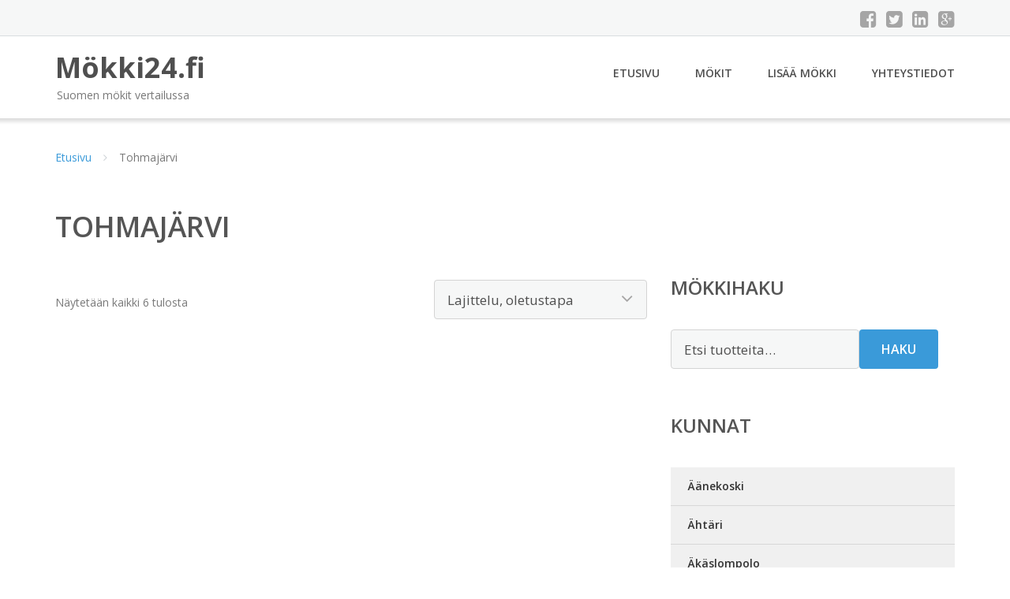

--- FILE ---
content_type: text/html; charset=UTF-8
request_url: https://www.xn--mkki24-wxa.fi/kunta/tohmajarvi/
body_size: 9791
content:
<!DOCTYPE html><html lang="fi"><head><meta charset="UTF-8"/><meta name="viewport" content="width=device-width, initial-scale=1"/><link rel="profile" href="http://gmpg.org/xfn/11"><link rel="pingback" href="https://www.xn--mkki24-wxa.fi/xmlrpc.php"><meta name='robots' content='index, follow, max-image-preview:large, max-snippet:-1, max-video-preview:-1' /><link rel="stylesheet" href="https://www.xn--mkki24-wxa.fi/wp-content/cache/minify/05a70.css" media="all" />
<title>Mökki Tohmajärvi - Mökki24.fi</title><link rel="canonical" href="https://www.xn--mkki24-wxa.fi/kunta/tohmajarvi/" /><meta property="og:locale" content="fi_FI" /><meta property="og:type" content="article" /><meta property="og:title" content="Mökki Tohmajärvi - Mökki24.fi" /><meta property="og:url" content="https://www.xn--mkki24-wxa.fi/kunta/tohmajarvi/" /><meta property="og:site_name" content="Mökki24.fi" /><meta name="twitter:card" content="summary_large_image" /> <script type="application/ld+json" class="yoast-schema-graph">{"@context":"https://schema.org","@graph":[{"@type":"CollectionPage","@id":"https://www.xn--mkki24-wxa.fi/kunta/tohmajarvi/","url":"https://www.xn--mkki24-wxa.fi/kunta/tohmajarvi/","name":"Mökki Tohmajärvi - Mökki24.fi","isPartOf":{"@id":"https://www.xn--mkki24-wxa.fi/#website"},"primaryImageOfPage":{"@id":"https://www.xn--mkki24-wxa.fi/kunta/tohmajarvi/#primaryimage"},"image":{"@id":"https://www.xn--mkki24-wxa.fi/kunta/tohmajarvi/#primaryimage"},"thumbnailUrl":"https://www.xn--mkki24-wxa.fi/wp-content/uploads/3604.jpg","breadcrumb":{"@id":"https://www.xn--mkki24-wxa.fi/kunta/tohmajarvi/#breadcrumb"},"inLanguage":"fi"},{"@type":"ImageObject","inLanguage":"fi","@id":"https://www.xn--mkki24-wxa.fi/kunta/tohmajarvi/#primaryimage","url":"https://www.xn--mkki24-wxa.fi/wp-content/uploads/3604.jpg","contentUrl":"https://www.xn--mkki24-wxa.fi/wp-content/uploads/3604.jpg","width":425,"height":319,"caption":"3604."},{"@type":"BreadcrumbList","@id":"https://www.xn--mkki24-wxa.fi/kunta/tohmajarvi/#breadcrumb","itemListElement":[{"@type":"ListItem","position":1,"name":"Etusivu","item":"https://www.xn--mkki24-wxa.fi/"},{"@type":"ListItem","position":2,"name":"Tohmajärvi"}]},{"@type":"WebSite","@id":"https://www.xn--mkki24-wxa.fi/#website","url":"https://www.xn--mkki24-wxa.fi/","name":"Mökki24.fi","description":"Suomen mökit vertailussa","potentialAction":[{"@type":"SearchAction","target":{"@type":"EntryPoint","urlTemplate":"https://www.xn--mkki24-wxa.fi/?s={search_term_string}"},"query-input":{"@type":"PropertyValueSpecification","valueRequired":true,"valueName":"search_term_string"}}],"inLanguage":"fi"}]}</script> <link rel='dns-prefetch' href='//fonts.googleapis.com' /><link rel='stylesheet' id='googleOpenSans-css' href='//fonts.googleapis.com/css?family=Open+Sans%3A400%2C400italic%2C600%2C700%2C700italic&#038;subset=latin%2Ccyrillic&#038;ver=6.9' type='text/css' media='all' /> <script src="https://www.xn--mkki24-wxa.fi/wp-content/cache/minify/d52ed.js"></script>
 <script type="text/javascript" id="wc-add-to-cart-js-extra">var wc_add_to_cart_params = {"ajax_url":"/wp-admin/admin-ajax.php","wc_ajax_url":"/?wc-ajax=%%endpoint%%","i18n_view_cart":"N\u00e4yt\u00e4 ostoskori","cart_url":"https://www.xn--mkki24-wxa.fi/ostoskori/","is_cart":"","cart_redirect_after_add":"no"};
//# sourceURL=wc-add-to-cart-js-extra</script> <script type="text/javascript" id="woocommerce-js-extra">var woocommerce_params = {"ajax_url":"/wp-admin/admin-ajax.php","wc_ajax_url":"/?wc-ajax=%%endpoint%%","i18n_password_show":"N\u00e4yt\u00e4 salasana","i18n_password_hide":"Piilota salasana"};
//# sourceURL=woocommerce-js-extra</script> <link rel="https://api.w.org/" href="https://www.xn--mkki24-wxa.fi/wp-json/" /><link rel="alternate" title="JSON" type="application/json" href="https://www.xn--mkki24-wxa.fi/wp-json/wp/v2/product_cat/209" /><link rel="EditURI" type="application/rsd+xml" title="RSD" href="https://www.xn--mkki24-wxa.fi/xmlrpc.php?rsd" /><meta name="generator" content="WordPress 6.9" /><meta name="generator" content="WooCommerce 10.4.3" /> <noscript><style>.woocommerce-product-gallery{ opacity: 1 !important; }</style></noscript><link rel="stylesheet" href="https://www.xn--mkki24-wxa.fi/wp-content/cache/minify/300ec.css" media="all" />
</head><body class="archive tax-product_cat term-tohmajarvi term-209 custom-background wp-theme-mokki emmet pages-background theme-mokki woocommerce woocommerce-page woocommerce-no-js" ><div
 class="wrapper  "><header id="header" class="main-header"><div class="top-header"><div class="container"><div class="top-menu"><div class="clearfix"></div></div><div class="social-profile type1 "> <a href="#" class="button-facebook" title="Facebook"
 target="_blank"><i class="fa fa-facebook-square"></i></a> <a href="#" class="button-twitter" title="Twitter"
 target="_blank"><i class="fa fa-twitter-square"></i></a> <a href="#" class="button-linkedin"
 title="LinkedIn" target="_blank"><i class="fa fa-linkedin-square"></i></a> <a href="#" class="button-google"
 title="Google +" target="_blank"><i class="fa fa-google-plus-square"></i></a></div><div class="contact-info "><ul class=" info-list"></ul><div class="clearfix"></div></div></div></div><div class="site-header"
 data-sticky-menu="off"><div class="container"><div class="site-logo"> <a class="home-link" href="https://www.xn--mkki24-wxa.fi/"
 title="Mökki24.fi" rel="home"><div class="site-description"><p class="site-title ">Mökki24.fi</p><p class="site-tagline">Suomen mökit vertailussa</p></div> </a></div><div id="navbar" class="navbar"><nav id="site-navigation" class="main-navigation"><div class="menu-valikko-1-container"><ul id="main-menu" class="sf-menu "><li id="menu-item-79" class="menu-item menu-item-type-custom menu-item-object-custom menu-item-home menu-item-79"><a href="http://www.xn--mkki24-wxa.fi/">Etusivu</a></li><li id="menu-item-328" class="menu-item menu-item-type-post_type menu-item-object-page menu-item-328"><a href="https://www.xn--mkki24-wxa.fi/mokit/">Mökit</a></li><li id="menu-item-80" class="menu-item menu-item-type-post_type menu-item-object-page menu-item-80"><a href="https://www.xn--mkki24-wxa.fi/lisaa-mokki/">Lisää mökki</a></li><li id="menu-item-83" class="menu-item menu-item-type-post_type menu-item-object-page menu-item-83"><a href="https://www.xn--mkki24-wxa.fi/yhteystiedot/">Yhteystiedot</a></li></ul></div><div class="menu-valikko-1-container"><div class="mobile-menu "><form name="menu-form" id="menu-form" action="#" method="post" ><div class="select-wrapper"><select onchange="if (this.value) window.location.href=this.value"><option value="http://www.xn--mkki24-wxa.fi/" >Etusivu</option><option value="https://www.xn--mkki24-wxa.fi/mokit/" >Mökit</option><option value="https://www.xn--mkki24-wxa.fi/lisaa-mokki/" >Lisää mökki</option><option value="https://www.xn--mkki24-wxa.fi/yhteystiedot/" >Yhteystiedot</option> </select></div></form></div></div></nav></div><div class="clearfix"></div></div></div></header><div id="main" class="site-main"><div class="container"><div class="breadcrumb breadcrumbs sp-breadcrumbs "><div class="breadcrumb-trail"><a href="https://www.xn--mkki24-wxa.fi">Etusivu</a> <span class="sep"><i class="fa fa-angle-right"></i></span> Tohmajärvi</div></div></div><header class="woocommerce-products-header"><h1 class="woocommerce-products-header__title page-title">Tohmajärvi</h1></header><div class="woocommerce-notices-wrapper"></div><div class="container main-container"><div class="row clearfix"><div class=" col-xs-12 col-sm-12 col-md-8 col-lg-8"><p class="woocommerce-result-count" role="alert" aria-relevant="all" > Näytetään kaikki 6 tulosta</p><form class="woocommerce-ordering" method="get"> <select
 name="orderby"
 class="orderby"
 aria-label="Järjestys kaupassa"
 ><option value="menu_order"  selected='selected'>Lajittelu, oletustapa</option><option value="popularity" >Lajittelu: ostetuin ensin</option><option value="rating" >Lajittelu: arvostetuin ensin</option><option value="date" >Järjestä uusimman mukaan</option><option value="price" >Lajittelu: halvin ensin</option><option value="price-desc" >Lajittelu: kallein ensin</option> </select> <input type="hidden" name="paged" value="1" /></form><ul class="products columns-4"></ul></div><div class=" col-xs-12 col-sm-12 col-md-4 col-lg-4"><aside id="sidebar"><div class="widget-area"><div id="woocommerce_product_search-2" class="widget woocommerce widget_product_search"><h3 class="widget-title">Mökkihaku</h3><form role="search" method="get" class="woocommerce-product-search" action="https://www.xn--mkki24-wxa.fi/"> <label class="screen-reader-text" for="woocommerce-product-search-field-0">Etsi:</label> <input type="search" id="woocommerce-product-search-field-0" class="search-field" placeholder="Etsi tuotteita&hellip;" value="" name="s" /> <button type="submit" value="Haku" class="">Haku</button> <input type="hidden" name="post_type" value="product" /></form></div><div id="xo10_wc_cats_widget-2" class="widget woocommerce-product-categories"><h3 class="widget-title">Kunnat</h3><div class="xo10-sexy-accordion-list-holder"><ul id="xo10-wc-xo10_wc_cats_widget-2-xo10_wc_cats_widget-2"  class = "product-categories show-text"><li class="cat-item cat-item-9"><a href="https://www.xn--mkki24-wxa.fi/kunta/aanekoski/" ><span class="cat-name">Äänekoski</span></a></li><li class="cat-item cat-item-10"><a href="https://www.xn--mkki24-wxa.fi/kunta/ahtari/" ><span class="cat-name">Ähtäri</span></a></li><li class="cat-item cat-item-11"><a href="https://www.xn--mkki24-wxa.fi/kunta/akaslompolo/" ><span class="cat-name">Äkäslompolo</span></a></li><li class="cat-item cat-item-12"><a href="https://www.xn--mkki24-wxa.fi/kunta/alajarvi/" ><span class="cat-name">Alajärvi</span></a></li><li class="cat-item cat-item-13"><a href="https://www.xn--mkki24-wxa.fi/kunta/asikkala/" ><span class="cat-name">Asikkala</span></a></li><li class="cat-item cat-item-14"><a href="https://www.xn--mkki24-wxa.fi/kunta/enonkoski/" ><span class="cat-name">Enonkoski</span></a></li><li class="cat-item cat-item-15"><a href="https://www.xn--mkki24-wxa.fi/kunta/enontekio/" ><span class="cat-name">Enontekiö</span></a></li><li class="cat-item cat-item-16"><a href="https://www.xn--mkki24-wxa.fi/kunta/espoo/" ><span class="cat-name">Espoo</span></a></li><li class="cat-item cat-item-17"><a href="https://www.xn--mkki24-wxa.fi/kunta/eurajoki/" ><span class="cat-name">Eurajoki</span></a></li><li class="cat-item cat-item-259"><a href="https://www.xn--mkki24-wxa.fi/kunta/evijarvi/" ><span class="cat-name">Evijärvi</span></a></li><li class="cat-item cat-item-327"><a href="https://www.xn--mkki24-wxa.fi/kunta/forby/" ><span class="cat-name">Förby</span></a></li><li class="cat-item cat-item-18"><a href="https://www.xn--mkki24-wxa.fi/kunta/forssa/" ><span class="cat-name">Forssa</span></a></li><li class="cat-item cat-item-20"><a href="https://www.xn--mkki24-wxa.fi/kunta/haapajarvi/" ><span class="cat-name">Haapajärvi</span></a></li><li class="cat-item cat-item-21"><a href="https://www.xn--mkki24-wxa.fi/kunta/hailuoto/" ><span class="cat-name">Hailuoto</span></a></li><li class="cat-item cat-item-260"><a href="https://www.xn--mkki24-wxa.fi/kunta/hameenkyro/" ><span class="cat-name">Hämeenkyrö</span></a></li><li class="cat-item cat-item-22"><a href="https://www.xn--mkki24-wxa.fi/kunta/hameenlinna/" ><span class="cat-name">Hämeenlinna</span></a></li><li class="cat-item cat-item-264"><a href="https://www.xn--mkki24-wxa.fi/kunta/hamina/" ><span class="cat-name">Hamina</span></a></li><li class="cat-item cat-item-23"><a href="https://www.xn--mkki24-wxa.fi/kunta/hankasalmi/" ><span class="cat-name">Hankasalmi</span></a></li><li class="cat-item cat-item-250"><a href="https://www.xn--mkki24-wxa.fi/kunta/hanko/" ><span class="cat-name">Hanko</span></a></li><li class="cat-item cat-item-24"><a href="https://www.xn--mkki24-wxa.fi/kunta/hartola/" ><span class="cat-name">Hartola</span></a></li><li class="cat-item cat-item-25"><a href="https://www.xn--mkki24-wxa.fi/kunta/hattula/" ><span class="cat-name">Hattula</span></a></li><li class="cat-item cat-item-26"><a href="https://www.xn--mkki24-wxa.fi/kunta/hausjarvi/" ><span class="cat-name">Hausjärvi</span></a></li><li class="cat-item cat-item-27"><a href="https://www.xn--mkki24-wxa.fi/kunta/heinavesi/" ><span class="cat-name">Heinävesi</span></a></li><li class="cat-item cat-item-28"><a href="https://www.xn--mkki24-wxa.fi/kunta/heinola/" ><span class="cat-name">Heinola</span></a></li><li class="cat-item cat-item-29"><a href="https://www.xn--mkki24-wxa.fi/kunta/hirvensalmi/" ><span class="cat-name">Hirvensalmi</span></a></li><li class="cat-item cat-item-30"><a href="https://www.xn--mkki24-wxa.fi/kunta/hollola/" ><span class="cat-name">Hollola</span></a></li><li class="cat-item cat-item-261"><a href="https://www.xn--mkki24-wxa.fi/kunta/houtskari/" ><span class="cat-name">Houtskari</span></a></li><li class="cat-item cat-item-31"><a href="https://www.xn--mkki24-wxa.fi/kunta/hyrynsalmi/" ><span class="cat-name">Hyrynsalmi</span></a></li><li class="cat-item cat-item-33"><a href="https://www.xn--mkki24-wxa.fi/kunta/ii/" ><span class="cat-name">Ii</span></a></li><li class="cat-item cat-item-34"><a href="https://www.xn--mkki24-wxa.fi/kunta/iisalmi/" ><span class="cat-name">Iisalmi</span></a></li><li class="cat-item cat-item-35"><a href="https://www.xn--mkki24-wxa.fi/kunta/iitti/" ><span class="cat-name">Iitti</span></a></li><li class="cat-item cat-item-36"><a href="https://www.xn--mkki24-wxa.fi/kunta/ikaalinen/" ><span class="cat-name">Ikaalinen</span></a></li><li class="cat-item cat-item-37"><a href="https://www.xn--mkki24-wxa.fi/kunta/ilmajoki/" ><span class="cat-name">Ilmajoki</span></a></li><li class="cat-item cat-item-38"><a href="https://www.xn--mkki24-wxa.fi/kunta/ilomantsi/" ><span class="cat-name">Ilomantsi</span></a></li><li class="cat-item cat-item-39"><a href="https://www.xn--mkki24-wxa.fi/kunta/inari/" ><span class="cat-name">Inari</span></a></li><li class="cat-item cat-item-40"><a href="https://www.xn--mkki24-wxa.fi/kunta/inkoo/" ><span class="cat-name">Inkoo</span></a></li><li class="cat-item cat-item-41"><a href="https://www.xn--mkki24-wxa.fi/kunta/isojoki/" ><span class="cat-name">Isojoki</span></a></li><li class="cat-item cat-item-42"><a href="https://www.xn--mkki24-wxa.fi/kunta/jamijarvi/" ><span class="cat-name">Jämijärvi</span></a></li><li class="cat-item cat-item-43"><a href="https://www.xn--mkki24-wxa.fi/kunta/jamsa/" ><span class="cat-name">Jämsä</span></a></li><li class="cat-item cat-item-44"><a href="https://www.xn--mkki24-wxa.fi/kunta/joensuu/" ><span class="cat-name">Joensuu</span></a></li><li class="cat-item cat-item-45"><a href="https://www.xn--mkki24-wxa.fi/kunta/joroinen/" ><span class="cat-name">Joroinen</span></a></li><li class="cat-item cat-item-46"><a href="https://www.xn--mkki24-wxa.fi/kunta/joutsa/" ><span class="cat-name">Joutsa</span></a></li><li class="cat-item cat-item-47"><a href="https://www.xn--mkki24-wxa.fi/kunta/juuka/" ><span class="cat-name">Juuka</span></a></li><li class="cat-item cat-item-48"><a href="https://www.xn--mkki24-wxa.fi/kunta/juupajoki/" ><span class="cat-name">Juupajoki</span></a></li><li class="cat-item cat-item-49"><a href="https://www.xn--mkki24-wxa.fi/kunta/juva/" ><span class="cat-name">Juva</span></a></li><li class="cat-item cat-item-50"><a href="https://www.xn--mkki24-wxa.fi/kunta/jyvaskyla/" ><span class="cat-name">Jyväskylä</span></a></li><li class="cat-item cat-item-51"><a href="https://www.xn--mkki24-wxa.fi/kunta/kaavi/" ><span class="cat-name">Kaavi</span></a></li><li class="cat-item cat-item-52"><a href="https://www.xn--mkki24-wxa.fi/kunta/kajaani/" ><span class="cat-name">Kajaani</span></a></li><li class="cat-item cat-item-53"><a href="https://www.xn--mkki24-wxa.fi/kunta/kalajoki/" ><span class="cat-name">Kalajoki</span></a></li><li class="cat-item cat-item-54"><a href="https://www.xn--mkki24-wxa.fi/kunta/kangasala/" ><span class="cat-name">Kangasala</span></a></li><li class="cat-item cat-item-55"><a href="https://www.xn--mkki24-wxa.fi/kunta/kangasniemi/" ><span class="cat-name">Kangasniemi</span></a></li><li class="cat-item cat-item-56"><a href="https://www.xn--mkki24-wxa.fi/kunta/kankaanpaa/" ><span class="cat-name">Kankaanpää</span></a></li><li class="cat-item cat-item-57"><a href="https://www.xn--mkki24-wxa.fi/kunta/kannonkoski/" ><span class="cat-name">Kannonkoski</span></a></li><li class="cat-item cat-item-252"><a href="https://www.xn--mkki24-wxa.fi/kunta/karkkila/" ><span class="cat-name">Karkkila</span></a></li><li class="cat-item cat-item-59"><a href="https://www.xn--mkki24-wxa.fi/kunta/karsamaki/" ><span class="cat-name">Kärsämäki</span></a></li><li class="cat-item cat-item-60"><a href="https://www.xn--mkki24-wxa.fi/kunta/karstula/" ><span class="cat-name">Karstula</span></a></li><li class="cat-item cat-item-63"><a href="https://www.xn--mkki24-wxa.fi/kunta/kaustinen/" ><span class="cat-name">Kaustinen</span></a></li><li class="cat-item cat-item-64"><a href="https://www.xn--mkki24-wxa.fi/kunta/keitele/" ><span class="cat-name">Keitele</span></a></li><li class="cat-item cat-item-65"><a href="https://www.xn--mkki24-wxa.fi/kunta/kemijarvi/" ><span class="cat-name">Kemijärvi</span></a></li><li class="cat-item cat-item-257"><a href="https://www.xn--mkki24-wxa.fi/kunta/keminmaa/" ><span class="cat-name">Keminmaa</span></a></li><li class="cat-item cat-item-66"><a href="https://www.xn--mkki24-wxa.fi/kunta/kemionsaari/" ><span class="cat-name">Kemiönsaari</span></a></li><li class="cat-item cat-item-69"><a href="https://www.xn--mkki24-wxa.fi/kunta/keuruu/" ><span class="cat-name">Keuruu</span></a></li><li class="cat-item cat-item-70"><a href="https://www.xn--mkki24-wxa.fi/kunta/kihnio/" ><span class="cat-name">Kihniö</span></a></li><li class="cat-item cat-item-71"><a href="https://www.xn--mkki24-wxa.fi/kunta/kinnula/" ><span class="cat-name">Kinnula</span></a></li><li class="cat-item cat-item-72"><a href="https://www.xn--mkki24-wxa.fi/kunta/kirkkonummi/" ><span class="cat-name">Kirkkonummi</span></a></li><li class="cat-item cat-item-73"><a href="https://www.xn--mkki24-wxa.fi/kunta/kitee/" ><span class="cat-name">Kitee</span></a></li><li class="cat-item cat-item-74"><a href="https://www.xn--mkki24-wxa.fi/kunta/kittila/" ><span class="cat-name">Kittilä</span></a></li><li class="cat-item cat-item-75"><a href="https://www.xn--mkki24-wxa.fi/kunta/kiuruvesi/" ><span class="cat-name">Kiuruvesi</span></a></li><li class="cat-item cat-item-76"><a href="https://www.xn--mkki24-wxa.fi/kunta/kokemaki/" ><span class="cat-name">Kokemäki</span></a></li><li class="cat-item cat-item-78"><a href="https://www.xn--mkki24-wxa.fi/kunta/kolari/" ><span class="cat-name">Kolari</span></a></li><li class="cat-item cat-item-80"><a href="https://www.xn--mkki24-wxa.fi/kunta/konnevesi/" ><span class="cat-name">Konnevesi</span></a></li><li class="cat-item cat-item-81"><a href="https://www.xn--mkki24-wxa.fi/kunta/kontiolahti/" ><span class="cat-name">Kontiolahti</span></a></li><li class="cat-item cat-item-258"><a href="https://www.xn--mkki24-wxa.fi/kunta/korsnas/" ><span class="cat-name">Korsnäs</span></a></li><li class="cat-item cat-item-82"><a href="https://www.xn--mkki24-wxa.fi/kunta/kotka/" ><span class="cat-name">Kotka</span></a></li><li class="cat-item cat-item-83"><a href="https://www.xn--mkki24-wxa.fi/kunta/kouvola/" ><span class="cat-name">Kouvola</span></a></li><li class="cat-item cat-item-84"><a href="https://www.xn--mkki24-wxa.fi/kunta/kristiinankaupunki/" ><span class="cat-name">Kristiinankaupunki</span></a></li><li class="cat-item cat-item-85"><a href="https://www.xn--mkki24-wxa.fi/kunta/kruunupyy/" ><span class="cat-name">Kruunupyy</span></a></li><li class="cat-item cat-item-86"><a href="https://www.xn--mkki24-wxa.fi/kunta/kuhmo/" ><span class="cat-name">Kuhmo</span></a></li><li class="cat-item cat-item-87"><a href="https://www.xn--mkki24-wxa.fi/kunta/kuhmoinen/" ><span class="cat-name">Kuhmoinen</span></a></li><li class="cat-item cat-item-88"><a href="https://www.xn--mkki24-wxa.fi/kunta/kuopio/" ><span class="cat-name">Kuopio</span></a></li><li class="cat-item cat-item-89"><a href="https://www.xn--mkki24-wxa.fi/kunta/kuortane/" ><span class="cat-name">Kuortane</span></a></li><li class="cat-item cat-item-90"><a href="https://www.xn--mkki24-wxa.fi/kunta/kustavi/" ><span class="cat-name">Kustavi</span></a></li><li class="cat-item cat-item-91"><a href="https://www.xn--mkki24-wxa.fi/kunta/kuusamo/" ><span class="cat-name">Kuusamo</span></a></li><li class="cat-item cat-item-93"><a href="https://www.xn--mkki24-wxa.fi/kunta/lahti/" ><span class="cat-name">Lahti</span></a></li><li class="cat-item cat-item-94"><a href="https://www.xn--mkki24-wxa.fi/kunta/lapinlahti/" ><span class="cat-name">Lapinlahti</span></a></li><li class="cat-item cat-item-95"><a href="https://www.xn--mkki24-wxa.fi/kunta/lappajarvi/" ><span class="cat-name">Lappajärvi</span></a></li><li class="cat-item cat-item-96"><a href="https://www.xn--mkki24-wxa.fi/kunta/lappeenranta/" ><span class="cat-name">Lappeenranta</span></a></li><li class="cat-item cat-item-97"><a href="https://www.xn--mkki24-wxa.fi/kunta/laukaa/" ><span class="cat-name">Laukaa</span></a></li><li class="cat-item cat-item-99"><a href="https://www.xn--mkki24-wxa.fi/kunta/lemi/" ><span class="cat-name">Lemi</span></a></li><li class="cat-item cat-item-100"><a href="https://www.xn--mkki24-wxa.fi/kunta/lempaala/" ><span class="cat-name">Lempäälä</span></a></li><li class="cat-item cat-item-101"><a href="https://www.xn--mkki24-wxa.fi/kunta/leppavirta/" ><span class="cat-name">Leppävirta</span></a></li><li class="cat-item cat-item-102"><a href="https://www.xn--mkki24-wxa.fi/kunta/lestijarvi/" ><span class="cat-name">Lestijärvi</span></a></li><li class="cat-item cat-item-103"><a href="https://www.xn--mkki24-wxa.fi/kunta/lieksa/" ><span class="cat-name">Lieksa</span></a></li><li class="cat-item cat-item-104"><a href="https://www.xn--mkki24-wxa.fi/kunta/liperi/" ><span class="cat-name">Liperi</span></a></li><li class="cat-item cat-item-105"><a href="https://www.xn--mkki24-wxa.fi/kunta/lohja/" ><span class="cat-name">Lohja</span></a></li><li class="cat-item cat-item-106"><a href="https://www.xn--mkki24-wxa.fi/kunta/loimaa/" ><span class="cat-name">Loimaa</span></a></li><li class="cat-item cat-item-107"><a href="https://www.xn--mkki24-wxa.fi/kunta/loppi/" ><span class="cat-name">Loppi</span></a></li><li class="cat-item cat-item-108"><a href="https://www.xn--mkki24-wxa.fi/kunta/loviisa/" ><span class="cat-name">Loviisa</span></a></li><li class="cat-item cat-item-109"><a href="https://www.xn--mkki24-wxa.fi/kunta/luhanka/" ><span class="cat-name">Luhanka</span></a></li><li class="cat-item cat-item-111"><a href="https://www.xn--mkki24-wxa.fi/kunta/luumaki/" ><span class="cat-name">Luumaki</span></a></li><li class="cat-item cat-item-113"><a href="https://www.xn--mkki24-wxa.fi/kunta/maaninka/" ><span class="cat-name">Maaninka</span></a></li><li class="cat-item cat-item-114"><a href="https://www.xn--mkki24-wxa.fi/kunta/mantsala/" ><span class="cat-name">Mäntsälä</span></a></li><li class="cat-item cat-item-115"><a href="https://www.xn--mkki24-wxa.fi/kunta/mantta/" ><span class="cat-name">Mänttä</span></a></li><li class="cat-item cat-item-116"><a href="https://www.xn--mkki24-wxa.fi/kunta/mantyharju/" ><span class="cat-name">Mäntyharju</span></a></li><li class="cat-item cat-item-117"><a href="https://www.xn--mkki24-wxa.fi/kunta/masku/" ><span class="cat-name">Masku</span></a></li><li class="cat-item cat-item-119"><a href="https://www.xn--mkki24-wxa.fi/kunta/mikkeli/" ><span class="cat-name">Mikkeli</span></a></li><li class="cat-item cat-item-120"><a href="https://www.xn--mkki24-wxa.fi/kunta/muhos/" ><span class="cat-name">Muhos</span></a></li><li class="cat-item cat-item-121"><a href="https://www.xn--mkki24-wxa.fi/kunta/multia/" ><span class="cat-name">Multia</span></a></li><li class="cat-item cat-item-122"><a href="https://www.xn--mkki24-wxa.fi/kunta/muonio/" ><span class="cat-name">Muonio</span></a></li><li class="cat-item cat-item-123"><a href="https://www.xn--mkki24-wxa.fi/kunta/mustasaari/" ><span class="cat-name">Mustasaari</span></a></li><li class="cat-item cat-item-124"><a href="https://www.xn--mkki24-wxa.fi/kunta/muurame/" ><span class="cat-name">Muurame</span></a></li><li class="cat-item cat-item-254"><a href="https://www.xn--mkki24-wxa.fi/kunta/myrskyla/" ><span class="cat-name">Myrskylä</span></a></li><li class="cat-item cat-item-125"><a href="https://www.xn--mkki24-wxa.fi/kunta/naantali/" ><span class="cat-name">Naantali</span></a></li><li class="cat-item cat-item-127"><a href="https://www.xn--mkki24-wxa.fi/kunta/nurmes/" ><span class="cat-name">Nurmes</span></a></li><li class="cat-item cat-item-128"><a href="https://www.xn--mkki24-wxa.fi/kunta/nurmijarvi/" ><span class="cat-name">Nurmijärvi</span></a></li><li class="cat-item cat-item-129"><a href="https://www.xn--mkki24-wxa.fi/kunta/nuuksio/" ><span class="cat-name">Nuuksio</span></a></li><li class="cat-item cat-item-130"><a href="https://www.xn--mkki24-wxa.fi/kunta/orimattila/" ><span class="cat-name">Orimattila</span></a></li><li class="cat-item cat-item-131"><a href="https://www.xn--mkki24-wxa.fi/kunta/oripaa/" ><span class="cat-name">Oripaa</span></a></li><li class="cat-item cat-item-132"><a href="https://www.xn--mkki24-wxa.fi/kunta/orivesi/" ><span class="cat-name">Orivesi</span></a></li><li class="cat-item cat-item-133"><a href="https://www.xn--mkki24-wxa.fi/kunta/oulu/" ><span class="cat-name">Oulu</span></a></li><li class="cat-item cat-item-134"><a href="https://www.xn--mkki24-wxa.fi/kunta/outokumpu/" ><span class="cat-name">Outokumpu</span></a></li><li class="cat-item cat-item-135"><a href="https://www.xn--mkki24-wxa.fi/kunta/padasjoki/" ><span class="cat-name">Padasjoki</span></a></li><li class="cat-item cat-item-136"><a href="https://www.xn--mkki24-wxa.fi/kunta/palkane/" ><span class="cat-name">Pälkäne</span></a></li><li class="cat-item cat-item-137"><a href="https://www.xn--mkki24-wxa.fi/kunta/paltamo/" ><span class="cat-name">Paltamo</span></a></li><li class="cat-item cat-item-138"><a href="https://www.xn--mkki24-wxa.fi/kunta/parainen/" ><span class="cat-name">Parainen</span></a></li><li class="cat-item cat-item-139"><a href="https://www.xn--mkki24-wxa.fi/kunta/parikkala/" ><span class="cat-name">Parikkala</span></a></li><li class="cat-item cat-item-140"><a href="https://www.xn--mkki24-wxa.fi/kunta/parkano/" ><span class="cat-name">Parkano</span></a></li><li class="cat-item cat-item-141"><a href="https://www.xn--mkki24-wxa.fi/kunta/pelkosenniemi/" ><span class="cat-name">Pelkosenniemi</span></a></li><li class="cat-item cat-item-142"><a href="https://www.xn--mkki24-wxa.fi/kunta/pello/" ><span class="cat-name">Pello</span></a></li><li class="cat-item cat-item-143"><a href="https://www.xn--mkki24-wxa.fi/kunta/perho/" ><span class="cat-name">Perho</span></a></li><li class="cat-item cat-item-144"><a href="https://www.xn--mkki24-wxa.fi/kunta/pertunmaa/" ><span class="cat-name">Pertunmaa</span></a></li><li class="cat-item cat-item-145"><a href="https://www.xn--mkki24-wxa.fi/kunta/petajavesi/" ><span class="cat-name">Petäjävesi</span></a></li><li class="cat-item cat-item-146"><a href="https://www.xn--mkki24-wxa.fi/kunta/pieksamaki/" ><span class="cat-name">Pieksämäki</span></a></li><li class="cat-item cat-item-147"><a href="https://www.xn--mkki24-wxa.fi/kunta/pielavesi/" ><span class="cat-name">Pielavesi</span></a></li><li class="cat-item cat-item-148"><a href="https://www.xn--mkki24-wxa.fi/kunta/pihtipudas/" ><span class="cat-name">Pihtipudas</span></a></li><li class="cat-item cat-item-149"><a href="https://www.xn--mkki24-wxa.fi/kunta/polvijarvi/" ><span class="cat-name">Polvijärvi</span></a></li><li class="cat-item cat-item-150"><a href="https://www.xn--mkki24-wxa.fi/kunta/pomarkku/" ><span class="cat-name">Pomarkku</span></a></li><li class="cat-item cat-item-151"><a href="https://www.xn--mkki24-wxa.fi/kunta/pori/" ><span class="cat-name">Pori</span></a></li><li class="cat-item cat-item-152"><a href="https://www.xn--mkki24-wxa.fi/kunta/porvoo/" ><span class="cat-name">Porvoo</span></a></li><li class="cat-item cat-item-153"><a href="https://www.xn--mkki24-wxa.fi/kunta/posio/" ><span class="cat-name">Posio</span></a></li><li class="cat-item cat-item-154"><a href="https://www.xn--mkki24-wxa.fi/kunta/poytya/" ><span class="cat-name">Pöytyä</span></a></li><li class="cat-item cat-item-155"><a href="https://www.xn--mkki24-wxa.fi/kunta/pudasjarvi/" ><span class="cat-name">Pudasjärvi</span></a></li><li class="cat-item cat-item-156"><a href="https://www.xn--mkki24-wxa.fi/kunta/punkaharju/" ><span class="cat-name">Punkaharju</span></a></li><li class="cat-item cat-item-157"><a href="https://www.xn--mkki24-wxa.fi/kunta/punkalaidun/" ><span class="cat-name">Punkalaidun</span></a></li><li class="cat-item cat-item-158"><a href="https://www.xn--mkki24-wxa.fi/kunta/puolanka/" ><span class="cat-name">Puolanka</span></a></li><li class="cat-item cat-item-159"><a href="https://www.xn--mkki24-wxa.fi/kunta/puumala/" ><span class="cat-name">Puumala</span></a></li><li class="cat-item cat-item-160"><a href="https://www.xn--mkki24-wxa.fi/kunta/pyhajarvi/" ><span class="cat-name">Pyhäjärvi</span></a></li><li class="cat-item cat-item-244"><a href="https://www.xn--mkki24-wxa.fi/kunta/pyhajoki/" ><span class="cat-name">Pyhäjoki</span></a></li><li class="cat-item cat-item-164"><a href="https://www.xn--mkki24-wxa.fi/kunta/raakkyla/" ><span class="cat-name">Rääkkylä</span></a></li><li class="cat-item cat-item-165"><a href="https://www.xn--mkki24-wxa.fi/kunta/raasepori/" ><span class="cat-name">Raasepori</span></a></li><li class="cat-item cat-item-166"><a href="https://www.xn--mkki24-wxa.fi/kunta/rantasalmi/" ><span class="cat-name">Rantasalmi</span></a></li><li class="cat-item cat-item-167"><a href="https://www.xn--mkki24-wxa.fi/kunta/ranua/" ><span class="cat-name">Ranua</span></a></li><li class="cat-item cat-item-168"><a href="https://www.xn--mkki24-wxa.fi/kunta/rauma/" ><span class="cat-name">Rauma</span></a></li><li class="cat-item cat-item-169"><a href="https://www.xn--mkki24-wxa.fi/kunta/rautalampi/" ><span class="cat-name">Rautalampi</span></a></li><li class="cat-item cat-item-170"><a href="https://www.xn--mkki24-wxa.fi/kunta/rautavaara/" ><span class="cat-name">Rautavaara</span></a></li><li class="cat-item cat-item-171"><a href="https://www.xn--mkki24-wxa.fi/kunta/rautjarvi/" ><span class="cat-name">Rautjärvi</span></a></li><li class="cat-item cat-item-243"><a href="https://www.xn--mkki24-wxa.fi/kunta/reisjarvi/" ><span class="cat-name">Reisjärvi</span></a></li><li class="cat-item cat-item-172"><a href="https://www.xn--mkki24-wxa.fi/kunta/ristijarvi/" ><span class="cat-name">Ristijärvi</span></a></li><li class="cat-item cat-item-173"><a href="https://www.xn--mkki24-wxa.fi/kunta/rovaniemi/" ><span class="cat-name">Rovaniemi</span></a></li><li class="cat-item cat-item-174"><a href="https://www.xn--mkki24-wxa.fi/kunta/ruokolahti/" ><span class="cat-name">Ruokolahti</span></a></li><li class="cat-item cat-item-175"><a href="https://www.xn--mkki24-wxa.fi/kunta/ruovesi/" ><span class="cat-name">Ruovesi</span></a></li><li class="cat-item cat-item-176"><a href="https://www.xn--mkki24-wxa.fi/kunta/rusko/" ><span class="cat-name">Rusko</span></a></li><li class="cat-item cat-item-177"><a href="https://www.xn--mkki24-wxa.fi/kunta/saarijarvi/" ><span class="cat-name">Saarijärvi</span></a></li><li class="cat-item cat-item-178"><a href="https://www.xn--mkki24-wxa.fi/kunta/sakyla/" ><span class="cat-name">Säkylä</span></a></li><li class="cat-item cat-item-179"><a href="https://www.xn--mkki24-wxa.fi/kunta/salla/" ><span class="cat-name">Salla</span></a></li><li class="cat-item cat-item-180"><a href="https://www.xn--mkki24-wxa.fi/kunta/salo/" ><span class="cat-name">Salo</span></a></li><li class="cat-item cat-item-181"><a href="https://www.xn--mkki24-wxa.fi/kunta/sastamala/" ><span class="cat-name">Sastamala</span></a></li><li class="cat-item cat-item-182"><a href="https://www.xn--mkki24-wxa.fi/kunta/sauvo/" ><span class="cat-name">Sauvo</span></a></li><li class="cat-item cat-item-183"><a href="https://www.xn--mkki24-wxa.fi/kunta/savitaipale/" ><span class="cat-name">Savitaipale</span></a></li><li class="cat-item cat-item-184"><a href="https://www.xn--mkki24-wxa.fi/kunta/savonlinna/" ><span class="cat-name">Savonlinna</span></a></li><li class="cat-item cat-item-185"><a href="https://www.xn--mkki24-wxa.fi/kunta/savukoski/" ><span class="cat-name">Savukoski</span></a></li><li class="cat-item cat-item-186"><a href="https://www.xn--mkki24-wxa.fi/kunta/sievi/" ><span class="cat-name">Sievi</span></a></li><li class="cat-item cat-item-188"><a href="https://www.xn--mkki24-wxa.fi/kunta/siikajoki/" ><span class="cat-name">Siikajoki</span></a></li><li class="cat-item cat-item-189"><a href="https://www.xn--mkki24-wxa.fi/kunta/siikalatva/" ><span class="cat-name">Siikalatva</span></a></li><li class="cat-item cat-item-245"><a href="https://www.xn--mkki24-wxa.fi/kunta/siilinjarvi/" ><span class="cat-name">Siilinjärvi</span></a></li><li class="cat-item cat-item-191"><a href="https://www.xn--mkki24-wxa.fi/kunta/sipoo/" ><span class="cat-name">Sipoo</span></a></li><li class="cat-item cat-item-274"><a href="https://www.xn--mkki24-wxa.fi/kunta/sirkka/" ><span class="cat-name">Sirkka</span></a></li><li class="cat-item cat-item-192"><a href="https://www.xn--mkki24-wxa.fi/kunta/siuntio/" ><span class="cat-name">Siuntio</span></a></li><li class="cat-item cat-item-193"><a href="https://www.xn--mkki24-wxa.fi/kunta/sodankyla/" ><span class="cat-name">Sodankylä</span></a></li><li class="cat-item cat-item-194"><a href="https://www.xn--mkki24-wxa.fi/kunta/soini/" ><span class="cat-name">Soini</span></a></li><li class="cat-item cat-item-195"><a href="https://www.xn--mkki24-wxa.fi/kunta/somero/" ><span class="cat-name">Somero</span></a></li><li class="cat-item cat-item-196"><a href="https://www.xn--mkki24-wxa.fi/kunta/sonkajarvi/" ><span class="cat-name">Sonkajärvi</span></a></li><li class="cat-item cat-item-197"><a href="https://www.xn--mkki24-wxa.fi/kunta/sotkamo/" ><span class="cat-name">Sotkamo</span></a></li><li class="cat-item cat-item-198"><a href="https://www.xn--mkki24-wxa.fi/kunta/sulkava/" ><span class="cat-name">Sulkava</span></a></li><li class="cat-item cat-item-199"><a href="https://www.xn--mkki24-wxa.fi/kunta/suomussalmi/" ><span class="cat-name">Suomussalmi</span></a></li><li class="cat-item cat-item-201"><a href="https://www.xn--mkki24-wxa.fi/kunta/suonenjoki/" ><span class="cat-name">Suonenjoki</span></a></li><li class="cat-item cat-item-202"><a href="https://www.xn--mkki24-wxa.fi/kunta/sysma/" ><span class="cat-name">Sysmä</span></a></li><li class="cat-item cat-item-203"><a href="https://www.xn--mkki24-wxa.fi/kunta/taivalkoski/" ><span class="cat-name">Taivalkoski</span></a></li><li class="cat-item cat-item-204"><a href="https://www.xn--mkki24-wxa.fi/kunta/taivassalo/" ><span class="cat-name">Taivassalo</span></a></li><li class="cat-item cat-item-205"><a href="https://www.xn--mkki24-wxa.fi/kunta/tammela/" ><span class="cat-name">Tammela</span></a></li><li class="cat-item cat-item-206"><a href="https://www.xn--mkki24-wxa.fi/kunta/tampere/" ><span class="cat-name">Tampere</span></a></li><li class="cat-item cat-item-207"><a href="https://www.xn--mkki24-wxa.fi/kunta/tervo/" ><span class="cat-name">Tervo</span></a></li><li class="cat-item cat-item-208"><a href="https://www.xn--mkki24-wxa.fi/kunta/tervola/" ><span class="cat-name">Tervola</span></a></li><li class="cat-item cat-item-209 current-cat selected"><a href="https://www.xn--mkki24-wxa.fi/kunta/tohmajarvi/"  class=""><span class="cat-name">Tohmajärvi</span></a></li><li class="cat-item cat-item-263"><a href="https://www.xn--mkki24-wxa.fi/kunta/toholampi/" ><span class="cat-name">Toholampi</span></a></li><li class="cat-item cat-item-210"><a href="https://www.xn--mkki24-wxa.fi/kunta/toivakka/" ><span class="cat-name">Toivakka</span></a></li><li class="cat-item cat-item-212"><a href="https://www.xn--mkki24-wxa.fi/kunta/turku/" ><span class="cat-name">Turku</span></a></li><li class="cat-item cat-item-213"><a href="https://www.xn--mkki24-wxa.fi/kunta/tuusniemi/" ><span class="cat-name">Tuusniemi</span></a></li><li class="cat-item cat-item-271"><a href="https://www.xn--mkki24-wxa.fi/kunta/ukkohalla/" ><span class="cat-name">Ukkohalla</span></a></li><li class="cat-item cat-item-255"><a href="https://www.xn--mkki24-wxa.fi/kunta/ulvila/" ><span class="cat-name">Ulvila</span></a></li><li class="cat-item cat-item-215"><a href="https://www.xn--mkki24-wxa.fi/kunta/urjala/" ><span class="cat-name">Urjala</span></a></li><li class="cat-item cat-item-216"><a href="https://www.xn--mkki24-wxa.fi/kunta/utajarvi/" ><span class="cat-name">Utajärvi</span></a></li><li class="cat-item cat-item-217"><a href="https://www.xn--mkki24-wxa.fi/kunta/utsjoki/" ><span class="cat-name">Utsjoki</span></a></li><li class="cat-item cat-item-218"><a href="https://www.xn--mkki24-wxa.fi/kunta/uurainen/" ><span class="cat-name">Uurainen</span></a></li><li class="cat-item cat-item-219"><a href="https://www.xn--mkki24-wxa.fi/kunta/uusikaupunki/" ><span class="cat-name">Uusikaupunki</span></a></li><li class="cat-item cat-item-251"><a href="https://www.xn--mkki24-wxa.fi/kunta/vaala/" ><span class="cat-name">Vaala</span></a></li><li class="cat-item cat-item-220"><a href="https://www.xn--mkki24-wxa.fi/kunta/varkaus/" ><span class="cat-name">Varkaus</span></a></li><li class="cat-item cat-item-221"><a href="https://www.xn--mkki24-wxa.fi/kunta/vesanto/" ><span class="cat-name">Vesanto</span></a></li><li class="cat-item cat-item-223"><a href="https://www.xn--mkki24-wxa.fi/kunta/vihti/" ><span class="cat-name">Vihti</span></a></li><li class="cat-item cat-item-224"><a href="https://www.xn--mkki24-wxa.fi/kunta/viitasaari/" ><span class="cat-name">Viitasaari</span></a></li><li class="cat-item cat-item-225"><a href="https://www.xn--mkki24-wxa.fi/kunta/virrat/" ><span class="cat-name">Virrat</span></a></li><li class="cat-item cat-item-226"><a href="https://www.xn--mkki24-wxa.fi/kunta/ylitornio/" ><span class="cat-name">Ylitornio</span></a></li><li class="cat-item cat-item-227"><a href="https://www.xn--mkki24-wxa.fi/kunta/yllasjarvi/" ><span class="cat-name">Ylläsjärvi</span></a></li><li class="cat-item cat-item-228"><a href="https://www.xn--mkki24-wxa.fi/kunta/ylojarvi/" ><span class="cat-name">Ylöjärvi</span></a></li></ul></div></div><div id="ratings-widget-3" class="widget widget_ratings-widget"><h3 class="widget-title">Parhaat arvostelut</h3><ul><li><a href="https://www.xn--mkki24-wxa.fi/jokelan-lomamokit/" title="Jokelan Lomam&ouml;kit">Jokelan Lomam&ouml;kit</a> <noscript><img src="https://www.xn--mkki24-wxa.fi/wp-content/plugins/wp-postratings/images/stars_crystal/rating_on.gif" alt="3 ääntä, keskiarvo: 5,00 / 5 tähteä 5" title="3 ääntä, keskiarvo: 5,00 / 5 tähteä 5" class="post-ratings-image" /></noscript><img src='data:image/svg+xml,%3Csvg%20xmlns=%22http://www.w3.org/2000/svg%22%20viewBox=%220%200%20210%20140%22%3E%3C/svg%3E' data-src="https://www.xn--mkki24-wxa.fi/wp-content/plugins/wp-postratings/images/stars_crystal/rating_on.gif" alt="3 ääntä, keskiarvo: 5,00 / 5 tähteä 5" title="3 ääntä, keskiarvo: 5,00 / 5 tähteä 5" class="lazyload post-ratings-image" /><noscript><img src="https://www.xn--mkki24-wxa.fi/wp-content/plugins/wp-postratings/images/stars_crystal/rating_on.gif" alt="3 ääntä, keskiarvo: 5,00 / 5 tähteä 5" title="3 ääntä, keskiarvo: 5,00 / 5 tähteä 5" class="post-ratings-image" /></noscript><img src='data:image/svg+xml,%3Csvg%20xmlns=%22http://www.w3.org/2000/svg%22%20viewBox=%220%200%20210%20140%22%3E%3C/svg%3E' data-src="https://www.xn--mkki24-wxa.fi/wp-content/plugins/wp-postratings/images/stars_crystal/rating_on.gif" alt="3 ääntä, keskiarvo: 5,00 / 5 tähteä 5" title="3 ääntä, keskiarvo: 5,00 / 5 tähteä 5" class="lazyload post-ratings-image" /><noscript><img src="https://www.xn--mkki24-wxa.fi/wp-content/plugins/wp-postratings/images/stars_crystal/rating_on.gif" alt="3 ääntä, keskiarvo: 5,00 / 5 tähteä 5" title="3 ääntä, keskiarvo: 5,00 / 5 tähteä 5" class="post-ratings-image" /></noscript><img src='data:image/svg+xml,%3Csvg%20xmlns=%22http://www.w3.org/2000/svg%22%20viewBox=%220%200%20210%20140%22%3E%3C/svg%3E' data-src="https://www.xn--mkki24-wxa.fi/wp-content/plugins/wp-postratings/images/stars_crystal/rating_on.gif" alt="3 ääntä, keskiarvo: 5,00 / 5 tähteä 5" title="3 ääntä, keskiarvo: 5,00 / 5 tähteä 5" class="lazyload post-ratings-image" /><noscript><img src="https://www.xn--mkki24-wxa.fi/wp-content/plugins/wp-postratings/images/stars_crystal/rating_on.gif" alt="3 ääntä, keskiarvo: 5,00 / 5 tähteä 5" title="3 ääntä, keskiarvo: 5,00 / 5 tähteä 5" class="post-ratings-image" /></noscript><img src='data:image/svg+xml,%3Csvg%20xmlns=%22http://www.w3.org/2000/svg%22%20viewBox=%220%200%20210%20140%22%3E%3C/svg%3E' data-src="https://www.xn--mkki24-wxa.fi/wp-content/plugins/wp-postratings/images/stars_crystal/rating_on.gif" alt="3 ääntä, keskiarvo: 5,00 / 5 tähteä 5" title="3 ääntä, keskiarvo: 5,00 / 5 tähteä 5" class="lazyload post-ratings-image" /><noscript><img src="https://www.xn--mkki24-wxa.fi/wp-content/plugins/wp-postratings/images/stars_crystal/rating_on.gif" alt="3 ääntä, keskiarvo: 5,00 / 5 tähteä 5" title="3 ääntä, keskiarvo: 5,00 / 5 tähteä 5" class="post-ratings-image" /></noscript><img src='data:image/svg+xml,%3Csvg%20xmlns=%22http://www.w3.org/2000/svg%22%20viewBox=%220%200%20210%20140%22%3E%3C/svg%3E' data-src="https://www.xn--mkki24-wxa.fi/wp-content/plugins/wp-postratings/images/stars_crystal/rating_on.gif" alt="3 ääntä, keskiarvo: 5,00 / 5 tähteä 5" title="3 ääntä, keskiarvo: 5,00 / 5 tähteä 5" class="lazyload post-ratings-image" /></li><li><a href="https://www.xn--mkki24-wxa.fi/rukamokit/" title="Rukam&ouml;kit">Rukam&ouml;kit</a> <noscript><img src="https://www.xn--mkki24-wxa.fi/wp-content/plugins/wp-postratings/images/stars_crystal/rating_on.gif" alt="3 ääntä, keskiarvo: 5,00 / 5 tähteä 5" title="3 ääntä, keskiarvo: 5,00 / 5 tähteä 5" class="post-ratings-image" /></noscript><img src='data:image/svg+xml,%3Csvg%20xmlns=%22http://www.w3.org/2000/svg%22%20viewBox=%220%200%20210%20140%22%3E%3C/svg%3E' data-src="https://www.xn--mkki24-wxa.fi/wp-content/plugins/wp-postratings/images/stars_crystal/rating_on.gif" alt="3 ääntä, keskiarvo: 5,00 / 5 tähteä 5" title="3 ääntä, keskiarvo: 5,00 / 5 tähteä 5" class="lazyload post-ratings-image" /><noscript><img src="https://www.xn--mkki24-wxa.fi/wp-content/plugins/wp-postratings/images/stars_crystal/rating_on.gif" alt="3 ääntä, keskiarvo: 5,00 / 5 tähteä 5" title="3 ääntä, keskiarvo: 5,00 / 5 tähteä 5" class="post-ratings-image" /></noscript><img src='data:image/svg+xml,%3Csvg%20xmlns=%22http://www.w3.org/2000/svg%22%20viewBox=%220%200%20210%20140%22%3E%3C/svg%3E' data-src="https://www.xn--mkki24-wxa.fi/wp-content/plugins/wp-postratings/images/stars_crystal/rating_on.gif" alt="3 ääntä, keskiarvo: 5,00 / 5 tähteä 5" title="3 ääntä, keskiarvo: 5,00 / 5 tähteä 5" class="lazyload post-ratings-image" /><noscript><img src="https://www.xn--mkki24-wxa.fi/wp-content/plugins/wp-postratings/images/stars_crystal/rating_on.gif" alt="3 ääntä, keskiarvo: 5,00 / 5 tähteä 5" title="3 ääntä, keskiarvo: 5,00 / 5 tähteä 5" class="post-ratings-image" /></noscript><img src='data:image/svg+xml,%3Csvg%20xmlns=%22http://www.w3.org/2000/svg%22%20viewBox=%220%200%20210%20140%22%3E%3C/svg%3E' data-src="https://www.xn--mkki24-wxa.fi/wp-content/plugins/wp-postratings/images/stars_crystal/rating_on.gif" alt="3 ääntä, keskiarvo: 5,00 / 5 tähteä 5" title="3 ääntä, keskiarvo: 5,00 / 5 tähteä 5" class="lazyload post-ratings-image" /><noscript><img src="https://www.xn--mkki24-wxa.fi/wp-content/plugins/wp-postratings/images/stars_crystal/rating_on.gif" alt="3 ääntä, keskiarvo: 5,00 / 5 tähteä 5" title="3 ääntä, keskiarvo: 5,00 / 5 tähteä 5" class="post-ratings-image" /></noscript><img src='data:image/svg+xml,%3Csvg%20xmlns=%22http://www.w3.org/2000/svg%22%20viewBox=%220%200%20210%20140%22%3E%3C/svg%3E' data-src="https://www.xn--mkki24-wxa.fi/wp-content/plugins/wp-postratings/images/stars_crystal/rating_on.gif" alt="3 ääntä, keskiarvo: 5,00 / 5 tähteä 5" title="3 ääntä, keskiarvo: 5,00 / 5 tähteä 5" class="lazyload post-ratings-image" /><noscript><img src="https://www.xn--mkki24-wxa.fi/wp-content/plugins/wp-postratings/images/stars_crystal/rating_on.gif" alt="3 ääntä, keskiarvo: 5,00 / 5 tähteä 5" title="3 ääntä, keskiarvo: 5,00 / 5 tähteä 5" class="post-ratings-image" /></noscript><img src='data:image/svg+xml,%3Csvg%20xmlns=%22http://www.w3.org/2000/svg%22%20viewBox=%220%200%20210%20140%22%3E%3C/svg%3E' data-src="https://www.xn--mkki24-wxa.fi/wp-content/plugins/wp-postratings/images/stars_crystal/rating_on.gif" alt="3 ääntä, keskiarvo: 5,00 / 5 tähteä 5" title="3 ääntä, keskiarvo: 5,00 / 5 tähteä 5" class="lazyload post-ratings-image" /></li><li><a href="https://www.xn--mkki24-wxa.fi/ekin-mokit/" title="Ekin m&ouml;kit">Ekin m&ouml;kit</a> <noscript><img src="https://www.xn--mkki24-wxa.fi/wp-content/plugins/wp-postratings/images/stars_crystal/rating_on.gif" alt="2 ääntä, keskiarvo: 5,00 / 5 tähteä 5" title="2 ääntä, keskiarvo: 5,00 / 5 tähteä 5" class="post-ratings-image" /></noscript><img src='data:image/svg+xml,%3Csvg%20xmlns=%22http://www.w3.org/2000/svg%22%20viewBox=%220%200%20210%20140%22%3E%3C/svg%3E' data-src="https://www.xn--mkki24-wxa.fi/wp-content/plugins/wp-postratings/images/stars_crystal/rating_on.gif" alt="2 ääntä, keskiarvo: 5,00 / 5 tähteä 5" title="2 ääntä, keskiarvo: 5,00 / 5 tähteä 5" class="lazyload post-ratings-image" /><noscript><img src="https://www.xn--mkki24-wxa.fi/wp-content/plugins/wp-postratings/images/stars_crystal/rating_on.gif" alt="2 ääntä, keskiarvo: 5,00 / 5 tähteä 5" title="2 ääntä, keskiarvo: 5,00 / 5 tähteä 5" class="post-ratings-image" /></noscript><img src='data:image/svg+xml,%3Csvg%20xmlns=%22http://www.w3.org/2000/svg%22%20viewBox=%220%200%20210%20140%22%3E%3C/svg%3E' data-src="https://www.xn--mkki24-wxa.fi/wp-content/plugins/wp-postratings/images/stars_crystal/rating_on.gif" alt="2 ääntä, keskiarvo: 5,00 / 5 tähteä 5" title="2 ääntä, keskiarvo: 5,00 / 5 tähteä 5" class="lazyload post-ratings-image" /><noscript><img src="https://www.xn--mkki24-wxa.fi/wp-content/plugins/wp-postratings/images/stars_crystal/rating_on.gif" alt="2 ääntä, keskiarvo: 5,00 / 5 tähteä 5" title="2 ääntä, keskiarvo: 5,00 / 5 tähteä 5" class="post-ratings-image" /></noscript><img src='data:image/svg+xml,%3Csvg%20xmlns=%22http://www.w3.org/2000/svg%22%20viewBox=%220%200%20210%20140%22%3E%3C/svg%3E' data-src="https://www.xn--mkki24-wxa.fi/wp-content/plugins/wp-postratings/images/stars_crystal/rating_on.gif" alt="2 ääntä, keskiarvo: 5,00 / 5 tähteä 5" title="2 ääntä, keskiarvo: 5,00 / 5 tähteä 5" class="lazyload post-ratings-image" /><noscript><img src="https://www.xn--mkki24-wxa.fi/wp-content/plugins/wp-postratings/images/stars_crystal/rating_on.gif" alt="2 ääntä, keskiarvo: 5,00 / 5 tähteä 5" title="2 ääntä, keskiarvo: 5,00 / 5 tähteä 5" class="post-ratings-image" /></noscript><img src='data:image/svg+xml,%3Csvg%20xmlns=%22http://www.w3.org/2000/svg%22%20viewBox=%220%200%20210%20140%22%3E%3C/svg%3E' data-src="https://www.xn--mkki24-wxa.fi/wp-content/plugins/wp-postratings/images/stars_crystal/rating_on.gif" alt="2 ääntä, keskiarvo: 5,00 / 5 tähteä 5" title="2 ääntä, keskiarvo: 5,00 / 5 tähteä 5" class="lazyload post-ratings-image" /><noscript><img src="https://www.xn--mkki24-wxa.fi/wp-content/plugins/wp-postratings/images/stars_crystal/rating_on.gif" alt="2 ääntä, keskiarvo: 5,00 / 5 tähteä 5" title="2 ääntä, keskiarvo: 5,00 / 5 tähteä 5" class="post-ratings-image" /></noscript><img src='data:image/svg+xml,%3Csvg%20xmlns=%22http://www.w3.org/2000/svg%22%20viewBox=%220%200%20210%20140%22%3E%3C/svg%3E' data-src="https://www.xn--mkki24-wxa.fi/wp-content/plugins/wp-postratings/images/stars_crystal/rating_on.gif" alt="2 ääntä, keskiarvo: 5,00 / 5 tähteä 5" title="2 ääntä, keskiarvo: 5,00 / 5 tähteä 5" class="lazyload post-ratings-image" /></li><li><a href="https://www.xn--mkki24-wxa.fi/livojoen-leirinta/" title="Livojoen leirint&auml;">Livojoen leirint&auml;</a> <noscript><img src="https://www.xn--mkki24-wxa.fi/wp-content/plugins/wp-postratings/images/stars_crystal/rating_on.gif" alt="1 ääni, keskiarvo: 5,00 / 5 tähteä 5" title="1 ääni, keskiarvo: 5,00 / 5 tähteä 5" class="post-ratings-image" /></noscript><img src='data:image/svg+xml,%3Csvg%20xmlns=%22http://www.w3.org/2000/svg%22%20viewBox=%220%200%20210%20140%22%3E%3C/svg%3E' data-src="https://www.xn--mkki24-wxa.fi/wp-content/plugins/wp-postratings/images/stars_crystal/rating_on.gif" alt="1 ääni, keskiarvo: 5,00 / 5 tähteä 5" title="1 ääni, keskiarvo: 5,00 / 5 tähteä 5" class="lazyload post-ratings-image" /><noscript><img src="https://www.xn--mkki24-wxa.fi/wp-content/plugins/wp-postratings/images/stars_crystal/rating_on.gif" alt="1 ääni, keskiarvo: 5,00 / 5 tähteä 5" title="1 ääni, keskiarvo: 5,00 / 5 tähteä 5" class="post-ratings-image" /></noscript><img src='data:image/svg+xml,%3Csvg%20xmlns=%22http://www.w3.org/2000/svg%22%20viewBox=%220%200%20210%20140%22%3E%3C/svg%3E' data-src="https://www.xn--mkki24-wxa.fi/wp-content/plugins/wp-postratings/images/stars_crystal/rating_on.gif" alt="1 ääni, keskiarvo: 5,00 / 5 tähteä 5" title="1 ääni, keskiarvo: 5,00 / 5 tähteä 5" class="lazyload post-ratings-image" /><noscript><img src="https://www.xn--mkki24-wxa.fi/wp-content/plugins/wp-postratings/images/stars_crystal/rating_on.gif" alt="1 ääni, keskiarvo: 5,00 / 5 tähteä 5" title="1 ääni, keskiarvo: 5,00 / 5 tähteä 5" class="post-ratings-image" /></noscript><img src='data:image/svg+xml,%3Csvg%20xmlns=%22http://www.w3.org/2000/svg%22%20viewBox=%220%200%20210%20140%22%3E%3C/svg%3E' data-src="https://www.xn--mkki24-wxa.fi/wp-content/plugins/wp-postratings/images/stars_crystal/rating_on.gif" alt="1 ääni, keskiarvo: 5,00 / 5 tähteä 5" title="1 ääni, keskiarvo: 5,00 / 5 tähteä 5" class="lazyload post-ratings-image" /><noscript><img src="https://www.xn--mkki24-wxa.fi/wp-content/plugins/wp-postratings/images/stars_crystal/rating_on.gif" alt="1 ääni, keskiarvo: 5,00 / 5 tähteä 5" title="1 ääni, keskiarvo: 5,00 / 5 tähteä 5" class="post-ratings-image" /></noscript><img src='data:image/svg+xml,%3Csvg%20xmlns=%22http://www.w3.org/2000/svg%22%20viewBox=%220%200%20210%20140%22%3E%3C/svg%3E' data-src="https://www.xn--mkki24-wxa.fi/wp-content/plugins/wp-postratings/images/stars_crystal/rating_on.gif" alt="1 ääni, keskiarvo: 5,00 / 5 tähteä 5" title="1 ääni, keskiarvo: 5,00 / 5 tähteä 5" class="lazyload post-ratings-image" /><noscript><img src="https://www.xn--mkki24-wxa.fi/wp-content/plugins/wp-postratings/images/stars_crystal/rating_on.gif" alt="1 ääni, keskiarvo: 5,00 / 5 tähteä 5" title="1 ääni, keskiarvo: 5,00 / 5 tähteä 5" class="post-ratings-image" /></noscript><img src='data:image/svg+xml,%3Csvg%20xmlns=%22http://www.w3.org/2000/svg%22%20viewBox=%220%200%20210%20140%22%3E%3C/svg%3E' data-src="https://www.xn--mkki24-wxa.fi/wp-content/plugins/wp-postratings/images/stars_crystal/rating_on.gif" alt="1 ääni, keskiarvo: 5,00 / 5 tähteä 5" title="1 ääni, keskiarvo: 5,00 / 5 tähteä 5" class="lazyload post-ratings-image" /></li><li><a href="https://www.xn--mkki24-wxa.fi/isoviidan-mokit/" title="Isoviidan m&ouml;kit">Isoviidan m&ouml;kit</a> <noscript><img src="https://www.xn--mkki24-wxa.fi/wp-content/plugins/wp-postratings/images/stars_crystal/rating_on.gif" alt="1 ääni, keskiarvo: 5,00 / 5 tähteä 5" title="1 ääni, keskiarvo: 5,00 / 5 tähteä 5" class="post-ratings-image" /></noscript><img src='data:image/svg+xml,%3Csvg%20xmlns=%22http://www.w3.org/2000/svg%22%20viewBox=%220%200%20210%20140%22%3E%3C/svg%3E' data-src="https://www.xn--mkki24-wxa.fi/wp-content/plugins/wp-postratings/images/stars_crystal/rating_on.gif" alt="1 ääni, keskiarvo: 5,00 / 5 tähteä 5" title="1 ääni, keskiarvo: 5,00 / 5 tähteä 5" class="lazyload post-ratings-image" /><noscript><img src="https://www.xn--mkki24-wxa.fi/wp-content/plugins/wp-postratings/images/stars_crystal/rating_on.gif" alt="1 ääni, keskiarvo: 5,00 / 5 tähteä 5" title="1 ääni, keskiarvo: 5,00 / 5 tähteä 5" class="post-ratings-image" /></noscript><img src='data:image/svg+xml,%3Csvg%20xmlns=%22http://www.w3.org/2000/svg%22%20viewBox=%220%200%20210%20140%22%3E%3C/svg%3E' data-src="https://www.xn--mkki24-wxa.fi/wp-content/plugins/wp-postratings/images/stars_crystal/rating_on.gif" alt="1 ääni, keskiarvo: 5,00 / 5 tähteä 5" title="1 ääni, keskiarvo: 5,00 / 5 tähteä 5" class="lazyload post-ratings-image" /><noscript><img src="https://www.xn--mkki24-wxa.fi/wp-content/plugins/wp-postratings/images/stars_crystal/rating_on.gif" alt="1 ääni, keskiarvo: 5,00 / 5 tähteä 5" title="1 ääni, keskiarvo: 5,00 / 5 tähteä 5" class="post-ratings-image" /></noscript><img src='data:image/svg+xml,%3Csvg%20xmlns=%22http://www.w3.org/2000/svg%22%20viewBox=%220%200%20210%20140%22%3E%3C/svg%3E' data-src="https://www.xn--mkki24-wxa.fi/wp-content/plugins/wp-postratings/images/stars_crystal/rating_on.gif" alt="1 ääni, keskiarvo: 5,00 / 5 tähteä 5" title="1 ääni, keskiarvo: 5,00 / 5 tähteä 5" class="lazyload post-ratings-image" /><noscript><img src="https://www.xn--mkki24-wxa.fi/wp-content/plugins/wp-postratings/images/stars_crystal/rating_on.gif" alt="1 ääni, keskiarvo: 5,00 / 5 tähteä 5" title="1 ääni, keskiarvo: 5,00 / 5 tähteä 5" class="post-ratings-image" /></noscript><img src='data:image/svg+xml,%3Csvg%20xmlns=%22http://www.w3.org/2000/svg%22%20viewBox=%220%200%20210%20140%22%3E%3C/svg%3E' data-src="https://www.xn--mkki24-wxa.fi/wp-content/plugins/wp-postratings/images/stars_crystal/rating_on.gif" alt="1 ääni, keskiarvo: 5,00 / 5 tähteä 5" title="1 ääni, keskiarvo: 5,00 / 5 tähteä 5" class="lazyload post-ratings-image" /><noscript><img src="https://www.xn--mkki24-wxa.fi/wp-content/plugins/wp-postratings/images/stars_crystal/rating_on.gif" alt="1 ääni, keskiarvo: 5,00 / 5 tähteä 5" title="1 ääni, keskiarvo: 5,00 / 5 tähteä 5" class="post-ratings-image" /></noscript><img src='data:image/svg+xml,%3Csvg%20xmlns=%22http://www.w3.org/2000/svg%22%20viewBox=%220%200%20210%20140%22%3E%3C/svg%3E' data-src="https://www.xn--mkki24-wxa.fi/wp-content/plugins/wp-postratings/images/stars_crystal/rating_on.gif" alt="1 ääni, keskiarvo: 5,00 / 5 tähteä 5" title="1 ääni, keskiarvo: 5,00 / 5 tähteä 5" class="lazyload post-ratings-image" /></li></ul></div></div></aside></div></div></div></div><footer id="footer" class="site-footer"> <a href="#" id="toTop" class="toTop"><i class="fa fa-angle-up"></i></a><div  class="footer-sidebar"><div class="container" ><div class="row"><div class="col-xs-12 col-sm-12 col-md-4 col-lg-4"></div><div class="col-xs-12 col-sm-12 col-md-4 col-lg-4"></div><div class="col-xs-12 col-sm-12 col-md-4 col-lg-4"></div></div></div></div><div class="footer-inner"><div class="container"><p class="social-profile type1 pull-right"> <a href="#" class="button-facebook" title="Facebook"
 target="_blank"><i class="fa fa-facebook-square"></i></a> <a href="#" class="button-twitter" title="Twitter"
 target="_blank"><i class="fa fa-twitter-square"></i></a> <a href="#" class="button-linkedin"
 title="LinkedIn" target="_blank"><i class="fa fa-linkedin-square"></i></a> <a href="#" class="button-google"
 title="Google +" target="_blank"><i class="fa fa-google-plus-square"></i></a></p><p class="copyright"><span class="copyright-date"> &copy; Copyright 2026 </span> Mökki24.fi</p></div></div></footer></div> <script type="speculationrules">{"prefetch":[{"source":"document","where":{"and":[{"href_matches":"/*"},{"not":{"href_matches":["/wp-*.php","/wp-admin/*","/wp-content/uploads/*","/wp-content/*","/wp-content/plugins/*","/wp-content/themes/mokki/*","/*\\?(.+)"]}},{"not":{"selector_matches":"a[rel~=\"nofollow\"]"}},{"not":{"selector_matches":".no-prefetch, .no-prefetch a"}}]},"eagerness":"conservative"}]}</script> <script type="application/ld+json">{"@context":"https://schema.org/","@type":"BreadcrumbList","itemListElement":[{"@type":"ListItem","position":1,"item":{"name":"Etusivu","@id":"https://www.xn--mkki24-wxa.fi"}},{"@type":"ListItem","position":2,"item":{"name":"Tohmaj\u00e4rvi","@id":"https://www.xn--mkki24-wxa.fi/kunta/tohmajarvi/"}}]}</script><noscript><style>.lazyload{display:none;}</style></noscript><script data-noptimize="1">window.lazySizesConfig=window.lazySizesConfig||{};window.lazySizesConfig.loadMode=1;</script><script src="https://www.xn--mkki24-wxa.fi/wp-content/cache/minify/f9fb9.js" async></script>
 <script type='text/javascript'>(function () {
			var c = document.body.className;
			c = c.replace(/woocommerce-no-js/, 'woocommerce-js');
			document.body.className = c;
		})();</script>  <script src="https://www.xn--mkki24-wxa.fi/wp-content/cache/minify/501dc.js"></script>
 <script type="text/javascript" id="wp-i18n-js-after">wp.i18n.setLocaleData( { 'text direction\u0004ltr': [ 'ltr' ] } );
//# sourceURL=wp-i18n-js-after</script> <script type="text/javascript" id="contact-form-7-js-before">var wpcf7 = {
    "api": {
        "root": "https:\/\/www.xn--mkki24-wxa.fi\/wp-json\/",
        "namespace": "contact-form-7\/v1"
    },
    "cached": 1
};
//# sourceURL=contact-form-7-js-before</script> <script type="text/javascript" id="wp-postratings-js-extra">var ratingsL10n = {"plugin_url":"https://www.xn--mkki24-wxa.fi/wp-content/plugins/wp-postratings","ajax_url":"https://www.xn--mkki24-wxa.fi/wp-admin/admin-ajax.php","text_wait":"Ole hyv\u00e4 ja anna vain yksi arvio kerrallaan.","image":"stars_crystal","image_ext":"gif","max":"5","show_loading":"1","show_fading":"1","custom":"0"};
var ratings_mouseover_image=new Image();ratings_mouseover_image.src="https://www.xn--mkki24-wxa.fi/wp-content/plugins/wp-postratings/images/stars_crystal/rating_over.gif";;
//# sourceURL=wp-postratings-js-extra</script> <script type="text/javascript" id="emmet-script-js-extra">var template_directory_uri = {"url":"https://www.xn--mkki24-wxa.fi/wp-content/themes/mokki"};
//# sourceURL=emmet-script-js-extra</script> <script type="text/javascript" id="pwb-functions-frontend-js-extra">var pwb_ajax_object = {"carousel_prev":"\u003C","carousel_next":"\u003E"};
//# sourceURL=pwb-functions-frontend-js-extra</script> <script type="text/javascript" id="wc-order-attribution-js-extra">var wc_order_attribution = {"params":{"lifetime":1.0e-5,"session":30,"base64":false,"ajaxurl":"https://www.xn--mkki24-wxa.fi/wp-admin/admin-ajax.php","prefix":"wc_order_attribution_","allowTracking":true},"fields":{"source_type":"current.typ","referrer":"current_add.rf","utm_campaign":"current.cmp","utm_source":"current.src","utm_medium":"current.mdm","utm_content":"current.cnt","utm_id":"current.id","utm_term":"current.trm","utm_source_platform":"current.plt","utm_creative_format":"current.fmt","utm_marketing_tactic":"current.tct","session_entry":"current_add.ep","session_start_time":"current_add.fd","session_pages":"session.pgs","session_count":"udata.vst","user_agent":"udata.uag"}};
//# sourceURL=wc-order-attribution-js-extra</script> <script id="wp-emoji-settings" type="application/json">{"baseUrl":"https://s.w.org/images/core/emoji/17.0.2/72x72/","ext":".png","svgUrl":"https://s.w.org/images/core/emoji/17.0.2/svg/","svgExt":".svg","source":{"concatemoji":"https://www.xn--mkki24-wxa.fi/wp-includes/js/wp-emoji-release.min.js?ver=6.9"}}</script> <script type="module">/*! This file is auto-generated */
const a=JSON.parse(document.getElementById("wp-emoji-settings").textContent),o=(window._wpemojiSettings=a,"wpEmojiSettingsSupports"),s=["flag","emoji"];function i(e){try{var t={supportTests:e,timestamp:(new Date).valueOf()};sessionStorage.setItem(o,JSON.stringify(t))}catch(e){}}function c(e,t,n){e.clearRect(0,0,e.canvas.width,e.canvas.height),e.fillText(t,0,0);t=new Uint32Array(e.getImageData(0,0,e.canvas.width,e.canvas.height).data);e.clearRect(0,0,e.canvas.width,e.canvas.height),e.fillText(n,0,0);const a=new Uint32Array(e.getImageData(0,0,e.canvas.width,e.canvas.height).data);return t.every((e,t)=>e===a[t])}function p(e,t){e.clearRect(0,0,e.canvas.width,e.canvas.height),e.fillText(t,0,0);var n=e.getImageData(16,16,1,1);for(let e=0;e<n.data.length;e++)if(0!==n.data[e])return!1;return!0}function u(e,t,n,a){switch(t){case"flag":return n(e,"\ud83c\udff3\ufe0f\u200d\u26a7\ufe0f","\ud83c\udff3\ufe0f\u200b\u26a7\ufe0f")?!1:!n(e,"\ud83c\udde8\ud83c\uddf6","\ud83c\udde8\u200b\ud83c\uddf6")&&!n(e,"\ud83c\udff4\udb40\udc67\udb40\udc62\udb40\udc65\udb40\udc6e\udb40\udc67\udb40\udc7f","\ud83c\udff4\u200b\udb40\udc67\u200b\udb40\udc62\u200b\udb40\udc65\u200b\udb40\udc6e\u200b\udb40\udc67\u200b\udb40\udc7f");case"emoji":return!a(e,"\ud83e\u1fac8")}return!1}function f(e,t,n,a){let r;const o=(r="undefined"!=typeof WorkerGlobalScope&&self instanceof WorkerGlobalScope?new OffscreenCanvas(300,150):document.createElement("canvas")).getContext("2d",{willReadFrequently:!0}),s=(o.textBaseline="top",o.font="600 32px Arial",{});return e.forEach(e=>{s[e]=t(o,e,n,a)}),s}function r(e){var t=document.createElement("script");t.src=e,t.defer=!0,document.head.appendChild(t)}a.supports={everything:!0,everythingExceptFlag:!0},new Promise(t=>{let n=function(){try{var e=JSON.parse(sessionStorage.getItem(o));if("object"==typeof e&&"number"==typeof e.timestamp&&(new Date).valueOf()<e.timestamp+604800&&"object"==typeof e.supportTests)return e.supportTests}catch(e){}return null}();if(!n){if("undefined"!=typeof Worker&&"undefined"!=typeof OffscreenCanvas&&"undefined"!=typeof URL&&URL.createObjectURL&&"undefined"!=typeof Blob)try{var e="postMessage("+f.toString()+"("+[JSON.stringify(s),u.toString(),c.toString(),p.toString()].join(",")+"));",a=new Blob([e],{type:"text/javascript"});const r=new Worker(URL.createObjectURL(a),{name:"wpTestEmojiSupports"});return void(r.onmessage=e=>{i(n=e.data),r.terminate(),t(n)})}catch(e){}i(n=f(s,u,c,p))}t(n)}).then(e=>{for(const n in e)a.supports[n]=e[n],a.supports.everything=a.supports.everything&&a.supports[n],"flag"!==n&&(a.supports.everythingExceptFlag=a.supports.everythingExceptFlag&&a.supports[n]);var t;a.supports.everythingExceptFlag=a.supports.everythingExceptFlag&&!a.supports.flag,a.supports.everything||((t=a.source||{}).concatemoji?r(t.concatemoji):t.wpemoji&&t.twemoji&&(r(t.twemoji),r(t.wpemoji)))});
//# sourceURL=https://www.xn--mkki24-wxa.fi/wp-includes/js/wp-emoji-loader.min.js</script>  <script type="text/javascript">jQuery(function($) { 

                jQuery( '#xo10-wc-xo10_wc_cats_widget-2-xo10_wc_cats_widget-2' ).navAccordion({
    "expandButtonText": "<span class=\"dashicons dashicons-plus\"><\/span>",
    "collapseButtonText": "<span class=\"dashicons dashicons-minus\"><\/span>",
    "buttonWidth": "20%",
    "buttonPosition": "right",
    "multipleLevels": true,
    "selectedClass": "selected",
    "selectedExpand": true,
    "headersOnly": false,
    "headersOnlyCheck": false,
    "slideSpeed": "400",
    "delayLink": false,
    "delayAmount": "fast"
});
        
 });</script> <script src="https://www.xn--mkki24-wxa.fi/wp-content/cache/minify/75460.js" defer></script>
</body></html>
<!--
Performance optimized by W3 Total Cache. Learn more: https://www.boldgrid.com/w3-total-cache/?utm_source=w3tc&utm_medium=footer_comment&utm_campaign=free_plugin

Object Caching 12/1654 objects using Redis
Page Caching using Redis 
Minified using Disk
Database Caching using Redis

Served from: www.xn- -mkki24-wxa.fi @ 2026-01-29 00:26:45 by W3 Total Cache
-->